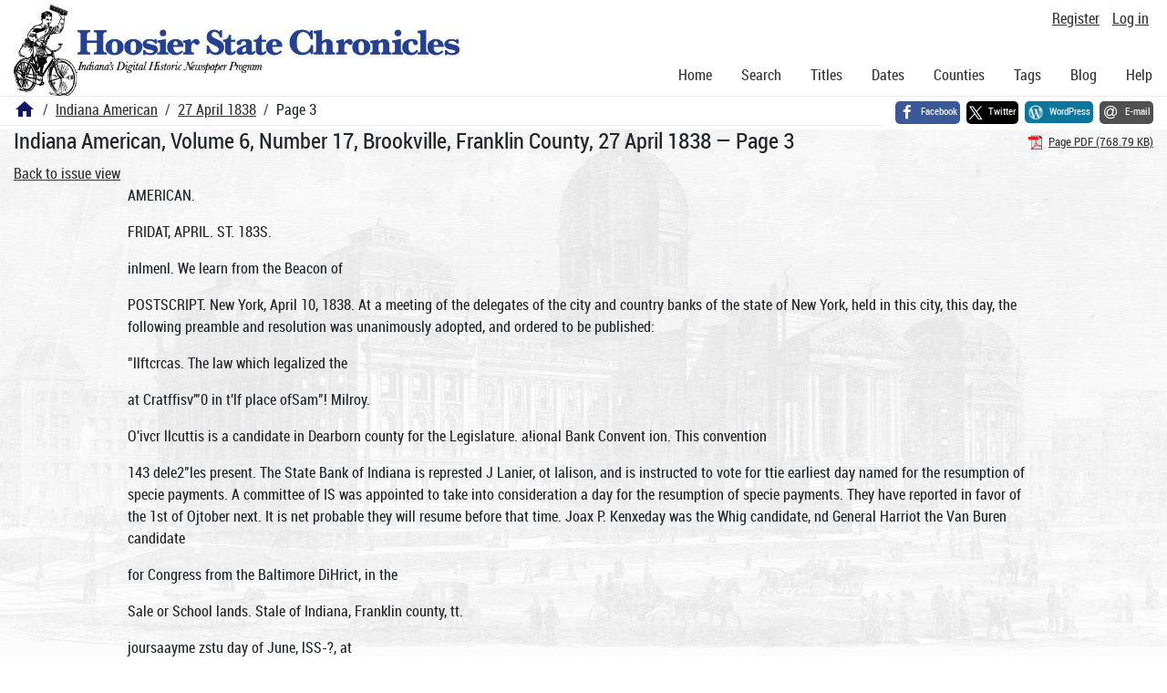

--- FILE ---
content_type: text/html; charset=utf-8
request_url: https://newspapers.library.in.gov/?a=d&d=IA18380427.1.3&srpos=2
body_size: 18091
content:


<!DOCTYPE html>
<html dir="ltr" lang="en">
  <head>
    <title>Page 3 &mdash; Indiana American 27 April 1838 &mdash; Hoosier State Chronicles: Indiana's Digital Historic Newspaper Program</title>

    <meta charset="UTF-8" />
    <meta name="veridian-license" content="XXXXX-XXXXX-OF5LU-XGR5U" />
    <meta name="veridian-version" content="CVS-D2025.11.20.00.00.00" />
    <meta name="viewport" content="width=device-width, initial-scale=1, shrink-to-fit=no" />
    <meta name="description" content="Hoosier State Chronicles: Indiana's Digital Historic Newspaper Program" />
    <meta name="bingbot" content="noarchive" />

    <!-- Canonical URL -->
    <link href="https://newspapers.library.in.gov/?a=d&amp;d=IA18380427.1.3&amp;srpos=2" rel="canonical" />

    

    
<link href="/custom/indiana/web/favicon.ico?lmd=1769031248" rel="icon" />
<link href="/custom/indiana/web/favicon.ico?lmd=1769031248" rel="shortcut icon" />


    
    <!-- Bootstrap CSS -->
    
      <link href="/custom/indiana/web/style/bootstrap.min.css?lmd=1769031267" rel="stylesheet" type="text/css" />

    <!-- Core Veridian CSS -->
    <link href="/web/style/veridian.css?lmd=1767841104" rel="stylesheet" type="text/css" />
    

    
      <!-- jsSocials CSS files -->
      <link href="/web/style/font-awesome.min.css?lmd=1532571603" rel="stylesheet" type="text/css" />
      <link href="/web/style/jssocials.min.css?lmd=1767841104" rel="stylesheet" type="text/css" />
      <link href="/web/style/jssocials-theme-flat.min.css?lmd=1536104872" rel="stylesheet" type="text/css" />

    

    
    <!-- JQuery -->
    <script src="/web/script/jquery/jquery-3.5.1.min.js"></script>

    <!-- Bootstrap -->
    <script src="/web/script/bootstrap/bootstrap.bundle.min.js?lmd=1767841104"></script>

    <!-- Miscellaneous helper scripts -->
    <script src="/web/script/cooquery.js?lmd=1767841104"></script>

    <!-- Lazy loading -->
    <script src="/web/script/lozad/lozad-1.9.0.min.js"></script>

    <!-- Core Veridian Javascript -->
    <script src="/web/script/veridian-core.js?lmd=1767841104" id="veridiancorejs" data-core-data-json='
{
  "cgiArgD": "IA18380427.1.3",
  "cgiArgSrpos": "2",

  "cookiePath": "/",

  "debug": false,

  "httpDomain": "newspapers.library.in.gov",
  "httpVeridian": "/",
  "state": "",

  "loadingIndicatorHTML": "&lt;span role=\"log\"&gt;Loading...&lt;/span&gt;",
  "saveString": "Save",
  "savedString": "Saved",
  "savingString": "Saving...",
  "systemErrorString": "A system error has occurred; please contact the site maintainer.",
  "unsavedChangesString": "There are unsaved changes that will be lost if you continue."
}
'></script>

    <!-- Editable functionality; includes metadata editing which can be done anonymously if access rules are configured appropriately -->
    <script src="/web/script/veridian-editable.js?lmd=1694992589" id="veridianeditablejs" data-edit-value-unsaved-changes-string="Are you sure you want to navigate away from this form?

There are unsaved changes that will be lost if you continue.

Press OK to continue, or Cancel to stay on the current form.
"></script>

    <!-- Veridian user contribution/account Javascript, if any of the user-specific features are enabled -->
    
      <script src="/web/script/veridian-usercontribution.js?lmd=1767841104" id="veridianusercontributionjs" data-delete-section-comment-confirmation-string="Are you sure you want to delete this comment?" data-delete-section-tag-confirmation-string="Are you sure you want to delete this tag?"></script>
      
<script src="/web/script/veridian-unicode.js?lmd=1767841104"></script>
<script src="/web/script/veridian-useraccount.js?lmd=1767841104" id="veridianuseraccountjs" data-delete-user-list-confirmation-string="Are you sure you want to delete this list?" data-delete-user-list-item-confirmation-string="Are you sure you want to remove this list item?" data-disable-user-history-confirmation-string="Are you sure? All existing history entries will be removed."></script>


    <script src="/web/script/veridian-pagelevel.js?lmd=1694993515" id="veridianpageleveljs" data-document-OID="IA18380427" data-viewer-data-json='
{
  
  "sectionPageBlockAreas": {  }
}
'></script>

    
<link href="https://fonts.googleapis.com/css?family=Bitter|PT+Sans:400,700|PT+Serif:400,400i,700" rel="stylesheet">
<link href="/custom/indiana/web/style/indiana.css?lmd=1769031267" rel="stylesheet" type="text/css" />
<script src="/custom/indiana/web/script/indiana.js?lmd=1769031248"></script>

    

    
<!-- Google tag (gtag.js) -->
<script async src="https://www.googletagmanager.com/gtag/js?id=G-MX8GLL90YN"></script>
<script src="/web/script/veridian-gtag.js?lmd=1718330699" id="veridiangtagjs" data-primary-GA-ID="G-MX8GLL90YN" data-additional-GA-ID="G-QWWGB13QYM" data-GA4-content-grouping-string="Indiana American"></script>
<script async src="https://siteimproveanalytics.com/js/siteanalyze_10656.js"></script>

    
<!-- Google Tag Manager -->
<script id="gtmjs" nonce="NcYZjaRek8yXa/3a5wCXlr+At1P/MJxjUDWtA1+0KC+14=">(function(w,d,s,l,i){w[l]=w[l]||[];w[l].push({'gtm.start':new Date().getTime(),event:'gtm.js'});var f=d.getElementsByTagName(s)[0],j=d.createElement(s),dl=l!='dataLayer'?'&l='+l:'';j.async=true;j.src='https://www.googletagmanager.com/gtm.js?id='+i+dl;var n=d.querySelector('[nonce]');n&&j.setAttribute('nonce',n.nonce||n.getAttribute('nonce'));f.parentNode.insertBefore(j,f);})(window,document,'script','dataLayer','GTM-WKV3B6');</script>
<!-- End Google Tag Manager -->

  </head>

  <body>
    <div class="skiplink"><a class="visually-hidden-focusable" href="#content">Skip to main content</a></div>


  
  <header id="header">
    <div id="headertopcell" class="commonedging">
      <!-- INDIANA CUSTOMSIATION: New title at the top of most document pages -->
       <div id="doctitle">Hoosier State Chronicles: Indiana's Digital Historic Newspaper Program</div>
      
<div id="navbarcollapsed" class="dropdown d-print-none hiddenwhennotsmall">
  <a class="dropdown-toggle" data-bs-toggle="dropdown" href="#navbarcollapseddropdown" role="button" aria-haspopup="true" aria-expanded="false" title="Navigation menu" aria-label="Navigation menu"><svg class="svgicon touchclickable" height="24" viewBox="0 0 24 24" width="24" aria-label="Navigation menu" role="img"><title>Navigation menu</title><path d="M0 0h24v24H0z" fill="none"/><path d="M3 18h18v-2H3v2zm0-5h18v-2H3v2zm0-7v2h18V6H3z"/></svg></a>
  <nav id="navbarcollapseddropdown" class="dropdown-menu">
    
  <a class="dropdown-item " href="/?a=p&amp;p=home&amp;">Home</a>
  <a class="dropdown-item active" href="/?a=q&amp;">Search</a>
  <a class="dropdown-item " href="/?a=cl&amp;cl=CL1&amp;">Titles</a>
  <a class="dropdown-item " href="/?a=cl&amp;cl=CL2&amp;">Dates</a>
  <a class="dropdown-item " href="/?a=pcl&amp;pcl=PCL1&amp;">Counties</a>
  <a class="dropdown-item " href="/?a=scl&amp;scl=Tags&amp;">Tags</a>
  <a class="dropdown-item" href="https://blog.newspapers.library.in.gov/">Blog</a>
  <a class="helplink dropdown-item " data-help-section="all" href="/?a=p&amp;p=help&amp;#all">Help</a>
  <div class="dropdown-divider"></div>
  
    
      <a class="dropdown-item registerlink " href="/?a=ur&amp;command=ShowRegisterNewUserPage&amp;opa=a%3Dd%26d%3DIA18380427.1.3%26srpos%3D2&amp;">Register</a>
      <a class="dropdown-item loginlink " href="/?a=a&amp;command=ShowAuthenticateUserPage&amp;opa=a%3Dd%26d%3DIA18380427.1.3%26srpos%3D2&amp;">Log in</a>

  </nav>
</div>

      <div>

  <div id="userlinks" class="d-print-none">
    <div>
      
        <a class="registerlink" href="/?a=ur&amp;command=ShowRegisterNewUserPage&amp;opa=a%3Dd%26d%3DIA18380427.1.3%26srpos%3D2&amp;">Register</a>
         <a class="loginlink" href="/?a=a&amp;command=ShowAuthenticateUserPage&amp;opa=a%3Dd%26d%3DIA18380427.1.3%26srpos%3D2&amp;">Log in</a>
    </div>
  </div>
</div>
      <div>

</div>
    </div>
    <div id="headerbottomcell">
      <div id="bannerlogo" class="commonedging  offsetbannerlogo"><img alt="Hoosier State Chronicles: Indiana's Digital Historic Newspaper Program" src="/custom/indiana/web/images/mast_color_100px.png" title="Hoosier State Chronicles: Indiana's Digital Historic Newspaper Program" /></div>
      
<div id="navbar" class="d-print-none hiddenwhensmall">
  <nav>
    
<ul id="navbarentries" class="nav">
  <li class="nav-item"><a class="nav-link " href="/?a=p&amp;p=home&amp;">Home</a></li>
  <li class="nav-item"><a class="nav-link active" href="/?a=q&amp;">Search</a></li>
  <li class="nav-item"><a class="nav-link " href="/?a=cl&amp;cl=CL1&amp;">Titles</a></li>
  <li class="nav-item"><a class="nav-link " href="/?a=cl&amp;cl=CL2&amp;">Dates</a></li>
  <li class="nav-item"><a class="nav-link " href="/?a=pcl&amp;pcl=PCL1&amp;">Counties</a></li>
  <li class="nav-item"><a class="nav-link " href="/?a=scl&amp;scl=Tags&amp;">Tags</a>
  <li class="nav-item"><a class="nav-link" href="https://blog.newspapers.library.in.gov/">Blog</a></li>
  <li class="nav-item"><a class="helplink nav-link " data-help-section="all" href="/?a=p&amp;p=help&amp;#all">Help</a></li>
</ul>

  </nav>
</div>

    </div>
    <nav id="breadcrumbscell" class="d-print-none">
      <!-- INDIANA CUSTOMISATION: Move social bookmarks here (renaming the id so it is sensible) The extra divs are for giving the places enough space -->
      <div id="breadcrumbsportion">
        
<ol class="breadcrumb commonedging"><li class="breadcrumb-item"><a href="/?a=p&amp;p=home&amp;" title="Hoosier State Chronicles: Indiana's Digital Historic Newspaper Program"><svg class="svgicon " height="24" viewBox="0 0 24 24" width="24" aria-label="Hoosier State Chronicles: Indiana's Digital Historic Newspaper Program" role="img"><title>Hoosier State Chronicles: Indiana's Digital Historic Newspaper Program</title><path d="M10 20v-6h4v6h5v-8h3L12 3 2 12h3v8z"/><path d="M0 0h24v24H0z" fill="none"/></svg></a></li>

  <li class="breadcrumb-item"><a  href="/?a=cl&amp;cl=CL1&amp;sp=IA&amp;">Indiana American</a></li><li class="breadcrumb-item"><a  href="/?a=d&amp;d=IA18380427&amp;">27 April 1838</a></li><li class="breadcrumb-item">Page 3</li>
</ol>

      </div>
      <div id="sociallinksportion">
        <div id="socialbookmarkscell" class="commonedging">

  <div id="socialbookmarks"><!-- Filled by the following jsSocials code --></div>
  <script src="/web/script/jssocials.min.js?lmd=1767841104"></script>
  <script id="veridianjssocialsjs" src="/custom/indiana/web/script/veridian-jssocials.js?lmd=1769031248" data-custom-images="/custom/indiana/web/images" ></script>
</div>
      </div>
    </nav>
  </header>
  <main>
    <div id="content">



<div class="widthrestrictionnone">

<div id="pagecontent" class="commonedging">
  <div id="documentdisplayheader" class=""><h1>Indiana American, Volume 6, Number 17, Brookville, Franklin County, 27 April 1838 &mdash; Page 3</h1> <div id="documentdisplayheaderlinks"><a  class="pdflink" href="/?a=is&amp;oid=IA18380427.1.3&amp;type=staticpdf&amp;" rel="noopener" target="_blank"><span class="hiddenwhensmall">Page PDF (768.79 KB)</span></a></div></div>


<div id="documentdisplaycontentheader" class="d-print-none">
  
    <!-- Must be redirected from another view - hide the normal controls -->
    <div><a class="d-print-none" href="/?a=d&amp;d=IA18380427.1.3&amp;srpos=2&amp;">Back to issue view</a></div>

  
</div>



<!-- Depending on the st (show text) argument, display either the page-level images or text -->

  

<div class="widthrestrictiondefault">

  
  <p dir="auto">AMERICAN.</p><p dir="auto">FRIDAT, APRIL. ST. 183S.</p><p dir="auto">inlmenl. We learn from the Beacon of</p><p dir="auto">POSTSCRIPT. New York, April 10, 1838. At a meeting of the delegates of the city and country banks of the state of New York, held in this city, this day, the following preamble and resolution was unanimously adopted, and ordered to be published:</p><p dir="auto">"llftcrcas. The law which legalized the</p><p dir="auto">at Cratffisv'"0 in t'lf place ofSam"! Milroy.</p><p dir="auto">O'ivcr llcuttis is a candidate in Dearborn county for the Legislature. a!ional Bank Convent ion. This convention</p><p dir="auto">143 dele2"les present. The State Bank of Indiana is represted J Lanier, ot Ialison, and is instructed to vote for ttie earliest day named for the resumption of specie payments. A committee of IS was appointed to take into consideration a day for the resumption of specie payments. They have reported in favor of the 1st of Ojtober next. It is net probable they will resume before that time. Joax P. Kenxeday was the Whig candidate, nd General Harriot the Van Buren candidate</p><p dir="auto">for Congress from the Baltimore DiHrict, in the</p><p dir="auto">Sale or School lands. Stale of Indiana, Franklin county, tt.</p><p dir="auto">joursaayme zstu day of June, lSS-?, at</p><p dir="auto">the court house in said county, between the hours of 10 o'clock A. 51. and 4 o'clock P. M.. on</p><p dir="auto">Avpo</p><p dir="auto">.-. It tl.it "Mnrlra f'riim nf Fnvptte rnnn-</p><p dir="auto">HSV, .hie,' appointed Receiver of Public Monies jF of specie papnnUs will expire by its</p><p dir="auto">-wn iiiniiiiiiuii ii me iin oi miiv nexi; unci whereas the effects of a resumption are considerations which more nronerlv oeitain to</p><p dir="auto">the Legislature than to the banks: therefore.</p><p dir="auto">i without attempting to foresee what ihe effects</p><p dir="auto">may be, but hoping that they mav not be in</p><p dir="auto">jurious to the commerce and industry of the</p><p dir="auto">stale, and with a determination to render to those interests all the assistance which shall be found compatible with a discharge o( our local obligations Resolved, That the banks of lias stale he recommended to resume specie payments on or before the 10th of May next. C. W. LAWRENCE, Chairman.</p><p dir="auto">V . 1U. V eiuiilyk, Secretary.</p><p dir="auto">(veyed is bounded by a fine commenting at a I I point on the southern bank of the Wabash</p><p dir="auto">river, opposite to Logan-sport, and running castwardly, with the meaneringsof the river, about seven miles: thence about thirl v four</p><p dir="auto">mes m,e sourn ; mence seven miles west ; and said day, I will offer for sale to the highest bidder, tlience northwardly to the plnee of begir.ning. in lot of forty acros each, on the terms prescribed The tract contain? a large proportion of first Y l,,e statute in euch case made and provided, the rate land, wi ll watered hvsprines.nnd streams iv.,10,e f section No. 10 in Congressional township</p><p dir="auto">affn-dms eligible sites for the erection of mil's. I ' JU ai"' 're A... 1 situate and Iving</p><p dir="auto">It will probably be brought into market early"- vcwr rr) p ... - I Actual Com r of tnjil cnliltil.</p><p dir="auto">la ts.</p><p dir="auto">BLANKS. ON hand, constantly at the American office the following kinGs of blaike.-</p><p dir="auto">Deeds.</p><p dir="auto">Mortgages, Q'jit-Claiiii Deed;", Title Eonds, Notes of hand,</p><p dir="auto">From the Philadelphia Gazelle April, 17. BANK CONVENTION ADJOURNED.</p><p dir="auto">It appears that the statement conied vester-</p><p dir="auto">place of the Hon. Isaac M'Kim, deceased. The day, from the N. York jYtrcs, with respect to</p><p dir="auto">uie adjournment ot this body on Saturuay was premature. We learn from Mr. Hemphill, a member of the Convention representing the Stale of Delawaie, and who returned last</p><p dir="auto">evening from New York, that the Convention</p><p dir="auto">in the next fall, w hen a new impetus will be</p><p dir="auto">given lo Ihe already rapid growth of thisnor-</p><p dir="auto">tnern portion ot Indiana. Lrtgansporl payer.</p><p dir="auto">HTMEXEAU</p><p dir="auto">April 2 Id.</p><p dir="auto">election was on last Wednesday</p><p dir="auto">Dearborn County. The Dearborn circuit court met at Wilmington on Monday last, and owing to</p><p dir="auto">ue prevalence of the Small Pox in that place, ad-</p><p dir="auto">..urued again immediately. In a communication . i the Beacon of the 17th inst. Dr. Sutton, states</p><p dir="auto">tbat Le has had seventeen cases in his practice. Not</p><p dir="auto">tnanv cases have been fatal. The last Lawrence-</p><p dir="auto">Married - On Sunday last by Rev. Elijah Barwick, Mr. Thos. P. Silvey to Miss Hannah Mil-</p><p dir="auto">Holland. On the fame day in White-Water township, Mr. Thos. Sater to Mis Elizabeth Stansbury. On the 7th inst. by Win. Potts, Esq. Mr. John Patterson to Miss Mary Weatherington. The following marriage notice was handed to us some weeks ago, and our apology to the parties is, that it was mislaid; Married at Harrison, on the 2d, by the Rev. Mr. Strand, Mr. George G. Oyler to Miss Eliz-</p><p dir="auto">abeth Garard all of Crosby township, Ohio.</p><p dir="auto">Taken Up, ON the 2Sth day of March, 1838, by William D. Hubartt living in Blooming Grove township, Franklin county. Indiana, a bright bay horse.</p><p dir="auto">adjourned sine die yesterday at three 1 . M. black mane and tail, supposed to be live years old</p><p dir="auto">auer naving aercen unon the lirst iUonaav m-"' uuu ucumu, uuc wuiLcepui, uu</p><p dir="auto">i;oeuc!f kc Attachment. Stale nj Indiana, Franklin county, ) While- Water tetenship. James Wildridgc, VS. John Welch.</p><p dir="auto">EFORE me, Daniel Willson, a jut.'.ice of the</p><p dir="auto">peace in and fur the lownshiu and countv</p><p dir="auto">aforesaid, be it known that a writ of domestic attachment was issued in the above case, against the</p><p dir="auto">goods ami chatties, rights, credits, moneys and effects of Juhn Welch the defendant aforesaid, bearing date the2!)th day of March, 1S38, directed and</p><p dir="auto">delivered to I . . Liming, one of the constables of</p><p dir="auto">said county, by whom the said writ was returned,</p><p dir="auto">executed by attaching one horse collar, horse chains, one axe and the rights, credits, monies in the hands of Wilson Larowe, as the property of said John Welch, estimated at $23 CO. Thjrefore on the 19th day cf May, 1838, at 10 o'clock A. M., I will proceed to hear said plaintiff's claim, and render judgment accordingly. Given under my hand and seal this 20th day of April, A D 1638. 17 .lv DANIEL WILLSON, J. P.</p><p dir="auto">Summonses, Subpoenas, Executions. Constibles' Hoods, 'Jonstable Sales.</p><p dir="auto">.YOT.1RY PUBLIC. C P. Claukson, will hlso uuei.d to fiJlm? deeds, Mortgages, Bonds, &amp;c, and t..ke the atknowledgeincnt of deeds, powers or attorney, or take depositions, certificates, affidavits, Sc, 4c Office in the printing office. 16 ly</p><p dir="auto">fVL.L I'P, by George Hudson of Highland -S- township. Franklin county, Indiana, on tho first day of March, 118, ten ettruy hogs, fiv white, and five spotted; teven are marked with a</p><p dir="auto">cro,i nnu cn uiuiort-iit 111 thj left cur, and an under</p><p dir="auto">pin</p><p dir="auto">ill 1113 rich'.: ilmiraKP.I si JIt,-..</p><p dir="auto">the 1.3th day of .March, A 1) 138, by William Chapman and James Sherwood. I certify the above to bo true according to th mn,r</p><p dir="auto">of January next, as the day to be recommend</p><p dir="auto">ed lo all the Hanks in the several States on</p><p dir="auto">burgh Beacon contains the followiug rather mar-J which to resume specie payments. The vole</p><p dir="auto">which we have no reason to was taken by States, yeas 1 J, nays 2. Ihe</p><p dir="auto">vcllo-JS story, but doubt</p><p dir="auto">"On the evening of the 13th inst. a daughter of</p><p dir="auto">Jlr. Williams near Wilmington, in this county, died of the Small Pox, or was supjwsed to be dead. Tht she was dressed in her grave clothes, and iaiJ out in the usual manner, set up with all night, and on the following moruing was found to be alive. She is Btill living and represented to be convalescent. "</p><p dir="auto">are also informed by Doct. Berry, that the</p><p dir="auto">neur side supposed to be occasioned by the saddle, about 14 hands and a half high; no ther marks perceivable; appraised to $40 by Isaac Clements SJohn Wiggans on the 11th day of April, 188. 1 do</p><p dir="auto">certify the above to be a true copv from estry book.</p><p dir="auto">states voting in Ihe neiralivc were New York Given under my hand and seal, 20th day of April, and Mississippi. The deletes from the slates 13a8- l7"3wJ JOIIN WILLIAMS, J. P.</p><p dir="auto">of New Hampshire and Maryland were not</p><p dir="auto">present, and the delegates from Pennsylvania</p><p dir="auto">(representing only the D inks in Pittsburg)</p><p dir="auto">declined voting.</p><p dir="auto">The following preamble and resolution</p><p dir="auto">were 'adopted by the Convention, it will be</p><p dir="auto">Taken Up,</p><p dir="auto">Y Benjamin D. Goodwin, living- in Posev</p><p dir="auto">township, Franklin county, Indiana, an es-</p><p dir="auto">tray chesnut sorrel mare about fifteen hands high,</p><p dir="auto">turee years old tins spring, a star in her forehead, the left hind foot white, some white hairs on the loft 1. ' v. n -I. ...I ... : . 1. AA1i.. : 1 . : rw</p><p dir="auto">seen with scarcely any dissent two votes on- dolar8 w Jonalhan Goble and Patrick Adams.</p><p dir="auto">ly, opposing the resolution. A true copy from my estray book, this 10th day of</p><p dir="auto">"Whereas, it is found necessary, in order April, 138. 17 JAMES SIMMON DS, J. P.</p><p dir="auto">Administrator's IVoticc. OT1CH is hereby civen to all whom it mav</p><p dir="auto">i-l concern, that letters of adtninrst ration udoii</p><p dir="auto">the estate of William Suflin dee'd, have been gran-</p><p dir="auto">icu agreeauiy to law to the ui.dersigned. All per</p><p dir="auto">sons indebted to said estate are nntilipd mab</p><p dir="auto">immediate payment, and those having claims will present them for settlement. The estate is considered to he insolvent. RUTH SUTF1N, adm'r. 2:id Apid, .J. ZJ. 1SS8. 17 !5w</p><p dir="auto">mo in my otxice. Uiven under my hand and seal</p><p dir="auto">mis win uai ol A put. .7 I) ISiS.</p><p dir="auto">Is u AD HER R Y COTTRELL, J. P.</p><p dir="auto">IC-Sv</p><p dir="auto">Application</p><p dir="auto">for partition.</p><p dir="auto">of lind.</p><p dir="auto">Up.</p><p dir="auto">Y Jonathan Gobls, living in Posey township, Franklin county, Indiana, one ettrav brown</p><p dir="auto">hoise, about seveu years old this spring, fifteen hands and a half high, some saddle marks, appraised to forty dul'ars by William Holland and Joseph Cupp. A true copv from my estray book, given under my hand this 17th dav of April, 1838. 17-3w JAMES SIMMONDS.J.P.</p><p dir="auto">small pox it in the southern part of Highland to a simultaneous action by the Banks in their</p><p dir="auto">township, in this county.</p><p dir="auto">From the Lawrenceburgh Beacon.</p><p dir="auto">''Hen-iIY Clay the changed the fallen</p><p dir="auto">will never reach me naven oi power, lie</p><p dir="auto">has been tried in the balance and found wanting. He fell alas! that such a man</p><p dir="auto">should! in the hot hour of trial.' So sajs Mr. Robert Dale Owrn, of New Harmony! And where, we ask, is '.he evidence of his fall! Does he find it in the result of the Presidential Election of 1832? Did not Mr. Clay then receive a much larger vote thn he did in I8'2l zchich teas prior lo his fall, (according to Mr. O .ven's showing) when he was regarded as the noble champion of Democracy the very beau ideal of Republican excellence! Docs he sec the evi-</p><p dir="auto">lence of his fall in the result of the elections which have taken place within the last 12 Months throughout the Union, and which are unity adding to the long catalogue of brilliant triumphs, which the whigs, as a parly, have</p><p dir="auto">achieved at the head of which stands that</p><p dir="auto">great Patriot and Statesman, Henry Clay unscathed, unsullied, and unsubdued?</p><p dir="auto">Fallen! Forsooth !! If Mr. Owen wishes</p><p dir="auto">to feast his eyes upon the wreck of fallen</p><p dir="auto">greatness he must turn his attention to some other quarter. Let him cast his vision full in</p><p dir="auto">the lace of the present occupant of the Unite</p><p dir="auto">CAUTIOIV. UNA WAY from the subscriber some time in</p><p dir="auto">resumption of specie paj ments, so to proceed</p><p dir="auto">in ilncifrtm liner n nurinil nc In cprnrp lhr nnnr.</p><p dir="auto">i i u June last, an indented apprentice, a boy by est approach to unanimity; and whereas, tLe name of Jame3 M . All persons are cauwhilst in the judgment of this convention the tionoi against trusting or hiring said boy, as they</p><p dir="auto">return lo specie payments and preservation oi may have to pay the score. One cent reward will</p><p dir="auto">the currency in a scund condition, tctll depend be given for Lis ltturn, tut r.o costs or charges</p><p dir="auto">entirely on the course of ihe general government, P1" . fcA31 L aiLK yet this convention regards it as the duty of Apnl a 18t3a' l4aw</p><p dir="auto">just received and for 6ale, low, by</p><p dir="auto">nov. 1837. JOHNSON &amp; BROOKBANK.</p><p dir="auto">tho Banks to make the effort, in good faith, Npi LOTUS, CASINETS and CASIMEKES,</p><p dir="auto">exclusive of any direct reference to the tros-</p><p dir="auto">j r peclivc measures of the government: at the</p><p dir="auto">same time this convention has been happy lolTOUNG HYSON TEA, of a superior quality</p><p dir="auto">observe in recent letters ot the Secretary of</p><p dir="auto">ii . . j . .1 .... 4.. I kv -v, '</p><p dir="auto">John II. Scott and iSarah his wife,")</p><p dir="auto">anu epuaiiiaij .iljnLail and Ek-y his wife, Allen, lane, John, Margaret, Ituth, Caroline, James F. and Ann Jackman, heirs and widow of Atwell Jackman dee'd.</p><p dir="auto">"WnniCL is hereby given to the above named 1I heirs and widow of the said Atweli Jackman deceased, that the aforesaid Scott end w ife, and Marshall and wife, will, on the first cay cf the August term, 18;, of the probate court of the county of Franklin, and state of Indiana, opply to said court for the appointment of commissioners to</p><p dir="auto">mauc partition of the fo'Iovvin-r real estate, which</p><p dir="auto">was of the said Atweli Jackman i:i his lifetime, to-wit; the north t ast qr of sec 15 in T 12, of K 11. Also the west half of the N W qr. of sec. 18 in T 12 of K 12, and also the west half of the S 12</p><p dir="auto">qr. of sec 10 in T 12 of range 11 in the county of</p><p dir="auto">i raukun aforesaid, a'rreeably to the statute in</p><p dir="auto">tucb case made and provided.</p><p dir="auto">JOHN H. SCOTT, et al, by J. Hvmaii, their sol'r. April It. ' if, 4VV</p><p dir="auto">to sustain the Banks, so far as it may be done through the fiscal operations of that depart</p><p dir="auto">ment of the government: therefore</p><p dir="auto">"Resolved, 1 hat it be recommended lo all</p><p dir="auto">the Banks of the several States to resume spe</p><p dir="auto">cie payments on the first Monday of January</p><p dir="auto">next, without precluding an earlier resumption on the part of such Banks as may find it</p><p dir="auto">necessary or deem it proper. leas Id JNayp</p><p dir="auto">2.''</p><p dir="auto">MOUSE CARPENTERS' TOOLS for sale by K.</p><p dir="auto">March 14, 1838.</p><p dir="auto">&amp; JOINERS' &amp; S. TYNER.</p><p dir="auto">TESTERN RESERVE CHEESE. Just</p><p dir="auto">received a fresh supply of the above cheese</p><p dir="auto">and for sale by 1. PRICE &amp; CO.</p><p dir="auto">April 4th. 1838.</p><p dir="auto">NO. SUGAR, for Bale by JOHNSON &amp; BROOKBANK.</p><p dir="auto">When Mr. Van Buren came into office, we</p><p dir="auto">had a surplus revenue of 840,000,000, that</p><p dir="auto">we hardly knew what to do with. lie nas</p><p dir="auto">now been in the Presidenti.il chair a little</p><p dir="auto">more than one year, and a public debt in the</p><p dir="auto">Eastern Funds Wanted. 'OTES on the Bank of the United States all</p><p dir="auto">so on the Banks in the cities of Boston, New-</p><p dir="auto">York.Philadelphia and Baltimore, wanted by</p><p dir="auto">Nev. 24, 1837. R. &amp; S. TilNKlt</p><p dir="auto">Frankly Admitted.</p><p dir="auto">rjSHE following letter was received yesterday.</p><p dir="auto">it exhibits a want of moral honesty ard the</p><p dir="auto">most unblushing villany that but few persons would suppose to exist. We give it without further com</p><p dir="auto">ment that tLe public may kjow in what estimation</p><p dir="auto">to hold the authors. GLASCOE &amp; IIARlllSO.Y.</p><p dir="auto">Indianapolis, April 12, 183H. Messrs. Glascob &amp; Harrison: Gents, From an advertisement in the Cincin</p><p dir="auto">nati Gazette, we discover you request the papers</p><p dir="auto">in thi6 state to publish your Bull ajrainst us. If</p><p dir="auto">your object is really to injure our sales, and wish</p><p dir="auto">mg lo give you all the advantage of your course, would advise you lo widen the sphere of your or</p><p dir="auto">der in the Gazette to Illinois, Michigan, Kentucky, Ohio and Arkansas, as we have got nearly through this state, having disposed of upwards of 50 gross of our imitation of "Gardner's Vegetable Liniment." We have now three pedlars in Ohio and Kentucky, with two horse terms one in Michi</p><p dir="auto">gan and one in Illinois, and upwards of twenty agencies in Missouri end Arkansas. We will soon</p><p dir="auto">have disposed of upwards of three hundred gross We retail at 25 cents, in this place, and eupuly all</p><p dir="auto">the Druggists at $24 a gross, at home sell abroad at $3,50 per dozen, or $",G gross. We will estab</p><p dir="auto">lish an agency in your city, and sell at $lb a gross, in a few weeks, or $2 per dozen. Your most ob't and humble serv'ts, W. LINDSAY &amp; CO. Ap. 17. Cin. Gaz. 17-3v</p><p dir="auto">THE undersigned will offer at public sale, at 12 o'clock, on Saturday the 2-th day of April</p><p dir="auto">ut ncr resilience in urooiivuic, a varietv of property, consisting, m part, of 1 Horse and Saddle, i CW, 1 Stove, Beds and Bidding, Household and K'ttchcn Furniture, A credit of six months will be given on all sums over three dollars. FRA.VCVS LEITCII. Krookville, .Ipril 11, 1S3S. N. B. Those persons who are indebted tons for Millinery are informed that, as we are abuut. laaving the place, all debts due us ure expected to be paid immediately. 15 3v F. I..</p><p dir="auto">Si&amp;tli Instalment. fgHE stockholders of the HrooKvilie Insurance -H- Company are required to pay in one dollar on each share of st ock subscribed, making tho sixth instalment, on the second Monday in May next. By order of the board, JOHN W. 111TT, Sec'y. Brookville, Ind., 9th April, ISoS. 15</p><p dir="auto">cash for Wheat and Rags. IHE subscribers will pay the highest cash p</p><p dir="auto">for merchantable Wheat, and four and a half</p><p dir="auto">I c . rr IVTAB I</p><p dir="auto">r - .l . cll tt . i snane oi a ten minions issue oi a ie" xico jniiar npr i.nfirPj rr r;P.n linnen and cotton House, or even in that of "mv tllustt lout prede- . r J rnm dollars per lmndrea tor ciean ana coiion ... .. ... i. has already been created; and now Mr. Urn- rags; all to be del vered at their Mills in Brooktmor, and there read in legible characters f ConJsreM Q issue len mUlions vil j. n.SPEER &amp; Co. -"mrc tehd. more making Tzcenty Millions of Public Debt Brookville February 10th 1837. 40-tf i1 alien i ndted . jo! never. Ihe name i1,ia,i1. ..... .;ii n uart tna. t a ivr nv&amp;u m. in.iAhtPH to</p><p dir="auto">I UlltlLl tTlltt.ll 1IIC kUUIHI 1 .11 OW. i. " 1 .1 Lili J11 X . . ' "</p><p dir="auto">of Henry Clay, his fame, his character, his</p><p dir="auto">-:l. ... .:n i n - t. .. A .</p><p dir="auto">....... .. c.u ..ounM """.40,000,000, with wl the Utopian , doctrines of thai great m o Jom'mcn'ccd his admi;ii</p><p dir="auto">uanuvruiy, ranny ivngni, ana uer illustrious co-adjutor of New-Harmony, shall have been consigned to merited oblivion. He mav never reach the Presidential chair; but if he does not, it will be because he is not a candidal". Nor is it essential that he should</p><p dir="auto">be elected. The highest office in the gift of</p><p dir="auto">me American people, could not add a single</p><p dir="auto">star to the bright constellation that now sur</p><p dir="auto">round his character and fame . Whether in</p><p dir="auto">bor, instead of having on hand a surplus of</p><p dir="auto">Inch Mr. Van Buren</p><p dir="auto">istration. If he should</p><p dir="auto">manage as well for the three years to come ol</p><p dir="auto">his Administration, as he has lor the year past,</p><p dir="auto">he will leave the country bui thened with a public debt of at least $80,000,000, by the</p><p dir="auto">time his term expires. lorcn Liignt.</p><p dir="auto">the subscribers are requested to make imme</p><p dir="auto">diate paymeet. It. 4- S. T 1 NEi2.</p><p dir="auto">Brookville, Jan y 4, lOJe.</p><p dir="auto">EASTERN FUNDS W.3NTED. -pply at the store of D. PRICE &amp; CO.</p><p dir="auto">Brookville, Fcb'y, 21, 1838.</p><p dir="auto">BBLS. Carolina Tar, for sale by Mar. 14, 1838. It. &amp; S. TYNER.</p><p dir="auto">Lost and found; or the superiority- of</p><p dir="auto">paper money. A passenger in the steamboat Post Boy, the other day, had the misfor</p><p dir="auto">tune, when within a few miles of this city, to</p><p dir="auto">.1 II f . ... . .. .f,L- lUHC,</p><p dir="auto">uie wa.Ks ci private hie, in me arena o u.c f n wa,el eontHiuing XdnilA .1... ..-.1. a.. . . . 1 1 .. i dnnhnl r IfltF 1 ...</p><p dir="auto">he will ever occupy the greenest spot in the affections of his countrymen, which no time</p><p dir="auto">no change can obliterate. "Henry Clay the changed the fallen!!" And shall ibis be told us by a foreigner a Scotchman, who. by the courtesy of our laws,</p><p dir="auto">has obtained "a citizen's rights in the land of independence?"1 Shall we he told that he has fallen, whose name has been a rallying point for the apostles of liberty in every land ? No! Such a man can never fall his name belongs to posterity. And may wo not add, in the language of Phillips, that he is one who</p><p dir="auto">"when thrones are crumbled and dynasties forgotten, will stand the landmark of his country's genius, rearinc himstlf "mid regal</p><p dir="auto">ruins and national dissolution, drownless</p><p dir="auto">pyramid in the solitude of tim , beneath whose shade kings might mouldci and round whose summit eternity must play!"</p><p dir="auto">notes lo the amount of 5,000 dollars,</p><p dir="auto">which fell into the river. This was too comfortable a sum to grieve over, without an effort at recovering. So thought the loser and forlorn as the hope was, look the yawl ol the boat, with a man to help him, to go in</p><p dir="auto">pursuit. Hut time had elapsed in making</p><p dir="auto">these preparations the steamer going rapiu-</p><p dir="auto">ly in one direction, and the money in another. Thev pulled away, however, over the broad</p><p dir="auto">Ohioone thousand chances ngainsl them in pursuit of a very speck upon its surface or</p><p dir="auto">perchance, under its surface. But, about two</p><p dir="auto">miles from where it was dropped, they acta</p><p dir="auto">allypi"c.tc,w thelreasure! This is an instance of cood luck that can only be accountedffor by</p><p dir="auto">ihe fact that they were all good bank notes.</p><p dir="auto">and kept ihe surlacc. A single yellow boy</p><p dir="auto">w ould have sunk the whole concern torcver. Pittsburg Adv.</p><p dir="auto">"ATS. Just received 2 cases of black and</p><p dir="auto">White Silk Hats. Also a lot of white YY ool</p><p dir="auto">I and Palm hats, and for sale, low, by</p><p dir="auto">D. PRICE &amp; CO. Brookvile, April 4th, 1838.</p><p dir="auto">d PRINU and SLMMKK uuui. Jusi re</p><p dir="auto">ceived a fresh supply of seasonable dry goods,</p><p dir="auto">mich as sheetings. 6hirtings, Mexican Mixtures,</p><p dir="auto">Hamilton drills, stripes, &amp;c.; winch we win sen</p><p dir="auto">low for cash or approved produce.</p><p dir="auto">Brookville, April 4th, 1838.</p><p dir="auto">New Orleans.-</p><p dir="auto">Gambling. In Baltimore, a man named</p><p dir="auto">was selling at SO per bbl. Bacon, at Si to 9 j Gorman,(a tailor,) who rented a room over</p><p dir="auto">Laud, tit to 71 cents per lb. his shop 10 a laroaeaier, was receimj iuu.i-</p><p dir="auto">cents per lb.</p><p dir="auto">Pork, clear $18 to 1S</p><p dir="auto">SI It lo SI '2. Coff</p><p dir="auto">cents</p><p dir="auto">i3CG</p><p dir="auto">On the 13'.li inst. Flour</p><p dir="auto">at pc</p><p dir="auto">CouBiterfeiiors We tee ted!</p><p dir="auto">M. LINDSAY S Co., Apothecaries of In</p><p dir="auto">dianapolis, have been detected imposing</p><p dir="auto">upon the Public, a base counterfeit of the"GARDNER'S LINIMENT." The external tppearance of their preparation is even calculated to deceive, being a fac simile of the geit'e. The only mode of detecting the counterfeit is the want of</p><p dir="auto">the sinnature of James S. Glascoe, of the firm of</p><p dir="auto">Glascoe and Harrison, written on the wrapper.</p><p dir="auto">and a stamp of the Lion and Mortar on the seal of the bottle. i</p><p dir="auto">I he genuine Gardner's Liniment is prepared</p><p dir="auto">only by the subscribers, as the followiug certificate</p><p dir="auto">will Ehow:</p><p dir="auto">Notice. I hereby certify that 1 have sold to</p><p dir="auto">Glascoe tc Harrison, the ouly genuine recipe for</p><p dir="auto">manufacturing "Gardner s Celebrated egetabie Liniment," (as prepared by my husband, Jas. Gardner, who is now deceased,) and I also certify that none else have any knowledge of the recipe but them. They, therefore, are the only constituted and authorized proprietors. .VARY GARD.XER. The proprietors deem it necessary to state further, lint there are many other preparations latelj got up for a similar purpose as the said counterfeit, it order to deceive and mislead the public for mercenary views, by substituting analagous names.</p><p dir="auto">MEDICAL IVOTICK. THE Society of the 5th Medical disUicl of the State of Indiana, will hold its annual meeting or 1838, at Oliver's Hotel in llushviil'3 on Monday the 7th day of May next. By order of the Society, 1V.1I.' II. JUART1JV, 1'rcst. R. T. Brows, Sec'y. 15 3w ATTI3i TIOIV.</p><p dir="auto">THOSE indebted to the subscribers are respect-</p><p dir="auto">iully invited to call and sou e, either by cash</p><p dir="auto">or note. It is now one year since we entered into partnership, and the rime has arrived for settlement, and not having much blarney about us, we say plainly, settlement mu.t be made, as we have no other source to keep up our stock. LINES &amp; CUMMINS. April, 11, 1838. 15 PERM OIL. Just received, a cask of win-</p><p dir="auto">5 ter strained Sperm Oil, and for 6ale by D. PRICE &amp; CO. Brookville, Jan'y 3d, 1838.</p><p dir="auto">BLUE MERRIMACK, i KIIN ics. Just received a good lot of the above calicres, and</p><p dir="auto">for sale, low, by JOHNSON &amp; BROOKBANK.</p><p dir="auto">Sept. 20, 1837. 09</p><p dir="auto">Just Received. BBLS. Mackerel.</p><p dir="auto">44 Half do do</p><p dir="auto">2tl Quarter no ao</p><p dir="auto">1 Drum dried Codfish. 1 Bbl. pick led do March 14, 1838.</p><p dir="auto">R. 4- S. TYA'ER.</p><p dir="auto">Just received and for Sale, J. WILLIAMS' make of Coopers' stave, backing, hollowing, heading and champering Knives. Feb. 5, 1838. R. S. TYNER.</p><p dir="auto">IS, Mess 10, Pi ime ed for permitting gambling on his premises, -up. Havana, lit to 12 Verdict of the jury thirty days' impriaon-</p><p dir="auto">per lb. Whiskey, '20 to 30 cts. per gal. J ment, and one thousand dollars fine-Picayune. jar 7 to 7i. Ctrl. HTir. ! '</p><p dir="auto">! Miami Reserve. V e learn that an otucer</p><p dir="auto">The Virginia Legislature, at its late scs-;has been appointed to survey that portion of sion, passed a bill making appropriations to' the Miami Reserve which was acquired by the amount of two millions and a half of dol-l the ratification of the last treaty with the Milars tor objects of Internal Improvement. I ami Indians. The tract of land to be sur-</p><p dir="auto">J</p><p dir="auto">Hoots, Shoes, Vc. UST received and for sale,</p><p dir="auto">Gardner's celeurated vegttable liniment</p><p dir="auto">The most valuable remedy ever discovered for</p><p dir="auto">the cure cf spasms, bruises, cuts or wounds, corks, chafes or galls, film in the eye, and every external</p><p dir="auto">complaint to which horses are liable. .</p><p dir="auto">Also for the human flesh, it excels in tno cure</p><p dir="auto">of burns or scalds, fresh wounds, rheumatic pains,</p><p dir="auto">swelling of tho glands of the throat, in croup, ague</p><p dir="auto">in the fac.;, ringworms and tetters, painiui tumors,</p><p dir="auto">fcc. It has also been recommended with signal suc</p><p dir="auto">cess, by numbers of the most respectaDie pnysicians</p><p dir="auto">of this city, for the sore throat auenamg oeanei. Fever, so prevalent the past winter. CAUTION. Persons wishing to purchase the article, are par</p><p dir="auto">ticularly requested to to call for it by its own name,</p><p dir="auto">Gardner's Vegetable Liniment,' wuicn win prevent the numerous frauds imposed upon them by</p><p dir="auto">substituting such names as 'Gardner's Embroca</p><p dir="auto">tion ' 'Gardner's Lotion; 'Gardner's Nerve and</p><p dir="auto">Boue, etc. etc. which the proprietors nna lias oeeu</p><p dir="auto">the case to a great extent.</p><p dir="auto">oi r...n.;in.G nml manufacturers, corner of</p><p dir="auto">OVllt IllVUlltUI. - . ,</p><p dir="auto">Main and Fourth streets, Cincinnate. Sold by a.l</p><p dir="auto">druggists and traders in town and country.</p><p dir="auto">April 7. liO-.iwj</p><p dir="auto">NSURANCE. Risks on all kinds of property will still be taken: for terms apply at the office</p><p dir="auto">ol the company, west upper room in l. Price Jr</p><p dir="auto">Co. s store A U- Li 11 M U. lil i, pres.</p><p dir="auto">n. d. g.vllios, David Price, Samuel Gooewis, ) 2 John Wvnn, 1 o C. F. Claukson, V 2 GEO. ioLLA.ND, John W. IIitt, Sec'y. Brookville, 1st Jan'y, 1338. 1 bty A Farm to Let.</p><p dir="auto">7TTHIN a half mile of Brookville, a farm of</p><p dir="auto">fortv arcres of arable land under a reason</p><p dir="auto">able good fence, on which there is a cabin, cornhouse and stable and a good spring of water, to let for the present vcar. For terms apply to the sub6Criber. " ELIJAH BAR WICK. April 10th, 1833. 15 3w</p><p dir="auto">200 Pr. Miller's coarse boots.</p><p dir="auto">lOO do do shoes. B 2,000 lbs. Iron assorted. f 00 lbs. Covinsrlon Cotton Yam.</p><p dir="auto">Also, brass kettles, all sizes, sole-leather, side,</p><p dir="auto">kin and calf 6kins, pine tubs and churns, wire l 1 -</p><p dir="auto">seives, wrought nans, ana axes.&amp; g Brookville, Sept. 19,1837. S7 bty</p><p dir="auto">Cin. Gaz.</p><p dir="auto">Just Received</p><p dir="auto">SROM Baltimore ana ior saie . 4 bales heavy brown sheeting.</p><p dir="auto">I ticking. 1 case Mexican mixtures. 1 " blue drills. 1 bluo Merimack calicoes.</p><p dir="auto">45 doen palm bats.</p><p dir="auto">R.4-S. TYNER.</p><p dir="auto">April 2, 1338.</p><p dir="auto">WILLIAMS' make of Chopping, broad, hand and board Axes, Carper.teis and Coopers</p><p dir="auto">Adz, Hatchets As Ulnseis tor sa:s oy</p><p dir="auto">Dee</p><p dir="auto">R &amp; a TYNER</p><p dir="auto">LBS. IRON assorted for sale bv R. &amp; S. TYNER.</p><p dir="auto">Feb. 5, 1838.</p><p dir="auto">lHAKER GARDEN SEEDS. Johnson and Hmokbank. agents for the sale ofGarden Seeds.</p><p dir="auto">put up at White Waer Village, has received and now offers for sale, a largo supply of seeds of va-</p><p dir="auto">rlo.ia kinds. jmiua.jr</p><p dir="auto">JUST KliUKI V li', -v sJ "-7 T.i tings. Grindstones and Pine churns and 1 tubs</p><p dir="auto">Don -Jrt li. O, a M lillill . . . i.ij in C.I 1."-</p><p dir="auto">UST RECE1 V liU AiM l uiv ont.., 30 Keffs No 1, six twist Kentucky tobacco.</p><p dir="auto">11 Zioxes rv.euiui;itjr vuicuunu 3 do Virginia do do 25 doz corn brooms Dec 20 R &amp; S TYNER</p><p dir="auto">4t BBLS. N O Sugar; O" 2 " Loaf do 37 Molasses, for sale by .C.R March 14, 1838. R S UN Lit.</p><p dir="auto">D. JOHNSON, having taken a partner in business, is desirous of closing his old ac</p><p dir="auto">counts as soon as possible; in oroer to uo .u compelled to call on those whose accounts are due. 1 nnm-pntf nr.</p><p dir="auto">maori r the same, aa .</p><p dir="auto">March 27, lS3c?.</p><p dir="auto">13-</p>

</div>




  </div>

</div>



    </div>
  </main>
  <footer id="footer">
    <ul id="footercontent" class="commonedging d-print-none">
      <li id="footercopyright">&copy; 2008-2026 <a class="footerlink" href="https://veridiansoftware.com" rel="noopener" target="_blank">DL Consulting.</a> All rights reserved.</li>
      <li id="footerpoweredby">Powered by <a class="footerlink" href="https://veridiansoftware.com" rel="noopener" target="_blank">Veridian</a></li>
      
      <li id="footerprivacy"><a class="privacylink footerlink" data-privacy-section="all" href="/?a=p&amp;p=privacy&amp;#all">Privacy policy</a> | <a class="termslink footerlink" data-terms-section="all" href="/?a=p&amp;p=terms&amp;#all">Terms of use</a></li>
    </ul>
  </footer>


    
<div id="alertpopup" class="modal" tabindex="-1" role="alert" aria-atomic="true" aria-labelledby="alertpopuplabel" aria-hidden="true">
  <div class="modal-dialog modal-lg" role="document">
    <div class="modal-content">
      <div class="modal-header">
        <h2 id="alertpopuplabel" class="modal-title">Alert</h2>
        <button type="button" class="btn-close" data-bs-dismiss="modal" aria-label="Close"></button>
      </div>
      <div class="popupcontent modal-body">
        <p id="alertpopupmessage"><!-- Filled by openAlertPopup() when the popup is opened --></p><div id="alertpopupbuttoncontainer"><input class="btn btn-primary button250" data-bs-dismiss="modal" type="button" value="OK" /></div>
      </div>
    </div>
  </div>
</div>

    
<div id="editvaluepopup" class="modal" tabindex="-1" role="dialog" aria-labelledby="editvaluepopuplabel" aria-hidden="true">
  <div class="modal-dialog modal-lg" role="document">
    <div class="modal-content">
      <div class="modal-header">
        <h2 id="editvaluepopuplabel" class="modal-title">Edit</h2>
        <button type="button" class="btn-close" data-bs-dismiss="modal" aria-label="Close"></button>
      </div>
      <div class="popupcontent modal-body">
        <!-- Filled by AJAX when the popup is opened -->
      </div>
    </div>
  </div>
</div>

    
<div id="helppopup" class="modal" tabindex="-1" role="dialog" aria-labelledby="helppopuplabel" aria-hidden="true">
  <div class="modal-dialog modal-lg" role="document">
    <div class="modal-content">
      <div class="modal-header">
        <h2 id="helppopuplabel" class="modal-title">Help</h2>
        <button type="button" class="btn-close" data-bs-dismiss="modal" aria-label="Close"></button>
      </div>
      <div class="popupcontent modal-body">
        <!-- Filled by openHelpPopup() -->
      </div>
    </div>
  </div>
</div>

    
<div id="privacypopup" class="modal" tabindex="-1" role="dialog" aria-labelledby="privacypopuplabel" aria-hidden="true">
  <div class="modal-dialog modal-lg" role="document">
    <div class="modal-content">
      <div class="modal-header">
        <h2 id="privacypopuplabel" class="modal-title">Privacy policy</h2>
        <button type="button" class="btn-close" data-bs-dismiss="modal" aria-label="Close"></button>
      </div>
      <div class="popupcontent modal-body">
        <!-- Filled by openPrivacyPopup() -->
      </div>
    </div>
  </div>
</div>

    
<div id="termspopup" class="modal" tabindex="-1" role="dialog" aria-labelledby="termspopuplabel" aria-hidden="true">
  <div class="modal-dialog modal-lg" role="document">
    <div class="modal-content">
      <div class="modal-header">
        <h2 id="termspopuplabel" class="modal-title">Terms of use</h2>
        <button type="button" class="btn-close" data-bs-dismiss="modal" aria-label="Close"></button>
      </div>
      <div class="popupcontent modal-body">
        <!-- Filled by openTermsPopup() -->
      </div>
    </div>
  </div>
</div>

    

    
      
        
<div id="adduserlistitemspopup" class="modal" tabindex="-1" role="dialog" aria-labelledby="adduserlistitemspopuplabel" aria-hidden="true">
  <div class="modal-dialog modal-lg" role="document">
    <div class="modal-content">
      <div class="modal-header">
        <h2 id="adduserlistitemspopuplabel" class="modal-title">Add to private list</h2>
        <button type="button" class="btn-close" data-bs-dismiss="modal" aria-label="Close"></button>
      </div>
      <div class="popupcontent modal-body">
        <!-- Filled by openAddUserListItemsPopup() -->
      </div>
    </div>
  </div>
</div>

        
<div id="moveuserlistitempopup" class="modal" tabindex="-1" role="dialog" aria-labelledby="moveuserlistitempopuplabel" aria-hidden="true">
  <div class="modal-dialog modal-lg" role="document">
    <div class="modal-content">
      <div class="modal-header">
        <h2 id="moveuserlistitempopuplabel" class="modal-title">Move to another list</h2>
        <button type="button" class="btn-close" data-bs-dismiss="modal" aria-label="Close"></button>
      </div>
      <div class="popupcontent modal-body">
        <!-- Filled by openMoveUserListItemPopup() -->
      </div>
    </div>
  </div>
</div>


    

    
      
        <!-- 
Elapsed time: 0.040124s
User time: 0.025773s
System time: 0.009580s
Children user time: 0.000000s
Children system time: 0.000000s
 -->

  <script defer src="https://static.cloudflareinsights.com/beacon.min.js/vcd15cbe7772f49c399c6a5babf22c1241717689176015" integrity="sha512-ZpsOmlRQV6y907TI0dKBHq9Md29nnaEIPlkf84rnaERnq6zvWvPUqr2ft8M1aS28oN72PdrCzSjY4U6VaAw1EQ==" nonce="NcYZjaRek8yXa/3a5wCXlr+At1P/MJxjUDWtA1+0KC+14=" data-cf-beacon='{"rayId":"9c32177d69d7f54b","version":"2025.9.1","serverTiming":{"name":{"cfExtPri":true,"cfEdge":true,"cfOrigin":true,"cfL4":true,"cfSpeedBrain":true,"cfCacheStatus":true}},"token":"99883729dc574a1597ad6df0bc664998","b":1}' crossorigin="anonymous"></script>
</body>
</html>

